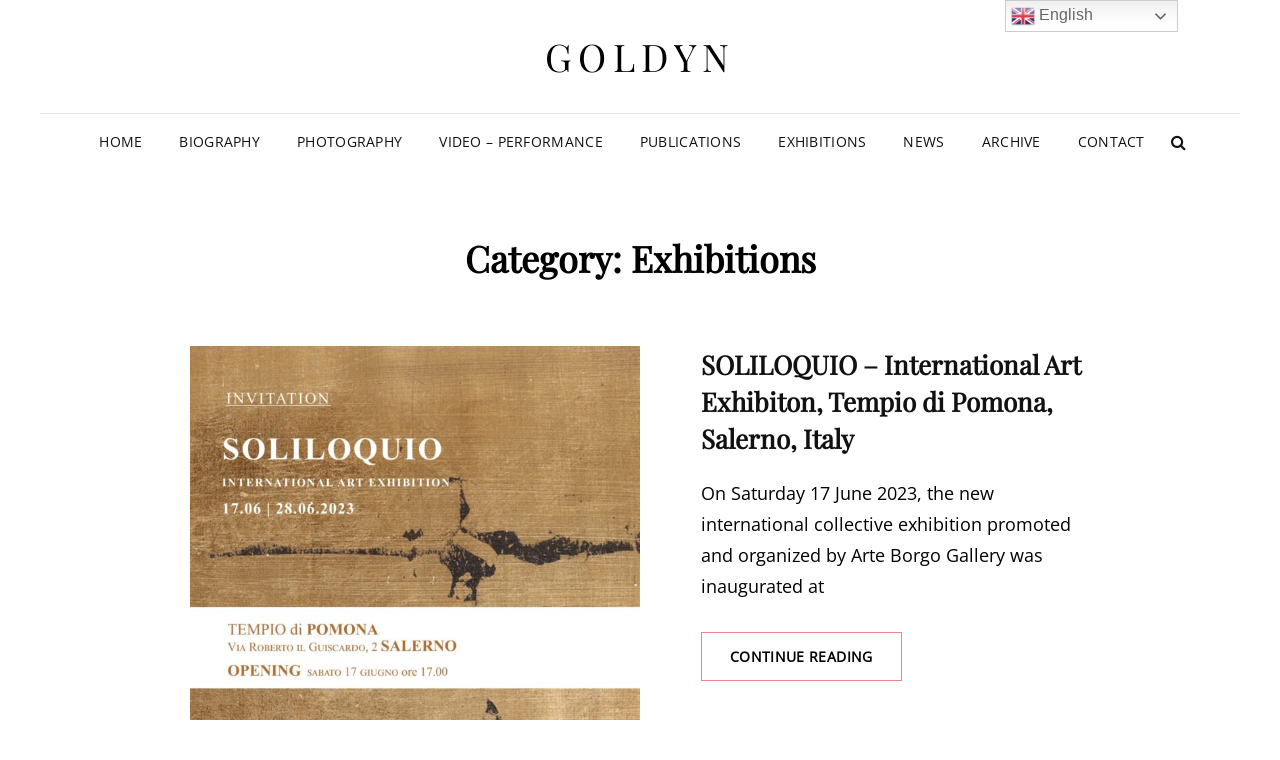

--- FILE ---
content_type: text/html; charset=UTF-8
request_url: https://goldyn.de/category/exhibitions/page/2/
body_size: 13576
content:
<!doctype html>
<html lang="en-GB">
<head>
	<meta charset="UTF-8">
	<meta name="viewport" content="width=device-width, initial-scale=1">
	<link rel="profile" href="https://gmpg.org/xfn/11">
	<script>(function(html){html.className = html.className.replace(/\bno-js\b/,'js')})(document.documentElement);</script>
<title>Exhibitions &#8211; Page 2 &#8211; GOLDYN</title>
<meta name='robots' content='max-image-preview:large' />
<link rel='dns-prefetch' href='//www.googletagmanager.com' />
<link rel="alternate" type="application/rss+xml" title="GOLDYN &raquo; Feed" href="https://goldyn.de/feed/" />
<link rel="alternate" type="application/rss+xml" title="GOLDYN &raquo; Comments Feed" href="https://goldyn.de/comments/feed/" />
<link rel="alternate" type="application/rss+xml" title="GOLDYN &raquo; Exhibitions Category Feed" href="https://goldyn.de/category/exhibitions/feed/" />
		<style>
			.lazyload,
			.lazyloading {
				max-width: 100%;
			}
		</style>
		<style id='wp-img-auto-sizes-contain-inline-css' type='text/css'>
img:is([sizes=auto i],[sizes^="auto," i]){contain-intrinsic-size:3000px 1500px}
/*# sourceURL=wp-img-auto-sizes-contain-inline-css */
</style>

<link rel='stylesheet' id='swiper-css' href='https://goldyn.de/wp-content/plugins/elementor/assets/lib/swiper/v8/css/swiper.min.css?ver=8.4.5' type='text/css' media='all' />
<link rel='stylesheet' id='ua-fontawesome-css' href='https://goldyn.de/wp-content/plugins/unlimited-addon-for-elementor/assets/css/fontawesome.min.css?ver=6.9' type='text/css' media='all' />
<link rel='stylesheet' id='ua-bootstrap-css' href='https://goldyn.de/wp-content/plugins/unlimited-addon-for-elementor/assets/css/bootstrap.min.css?ver=6.9' type='text/css' media='all' />
<link rel='stylesheet' id='ua-swiper-css' href='https://goldyn.de/wp-content/plugins/unlimited-addon-for-elementor/assets/css/swiper.min.css?ver=6.9' type='text/css' media='all' />
<link rel='stylesheet' id='ua-laticon-css' href='https://goldyn.de/wp-content/plugins/unlimited-addon-for-elementor/assets/css/flaticon.css?ver=6.9' type='text/css' media='all' />
<link rel='stylesheet' id='ua-flipclock-css' href='https://goldyn.de/wp-content/plugins/unlimited-addon-for-elementor/assets/css/flipclock.css?ver=6.9' type='text/css' media='all' />
<link rel='stylesheet' id='ua-style-css' href='https://goldyn.de/wp-content/plugins/unlimited-addon-for-elementor/assets/css/style.css?ver=6.9' type='text/css' media='all' />
<style id='wp-emoji-styles-inline-css' type='text/css'>

	img.wp-smiley, img.emoji {
		display: inline !important;
		border: none !important;
		box-shadow: none !important;
		height: 1em !important;
		width: 1em !important;
		margin: 0 0.07em !important;
		vertical-align: -0.1em !important;
		background: none !important;
		padding: 0 !important;
	}
/*# sourceURL=wp-emoji-styles-inline-css */
</style>
<link rel='stylesheet' id='wp-block-library-css' href='https://goldyn.de/wp-includes/css/dist/block-library/style.min.css?ver=6.9' type='text/css' media='all' />
<style id='wp-block-library-theme-inline-css' type='text/css'>
.wp-block-audio :where(figcaption){color:#555;font-size:13px;text-align:center}.is-dark-theme .wp-block-audio :where(figcaption){color:#ffffffa6}.wp-block-audio{margin:0 0 1em}.wp-block-code{border:1px solid #ccc;border-radius:4px;font-family:Menlo,Consolas,monaco,monospace;padding:.8em 1em}.wp-block-embed :where(figcaption){color:#555;font-size:13px;text-align:center}.is-dark-theme .wp-block-embed :where(figcaption){color:#ffffffa6}.wp-block-embed{margin:0 0 1em}.blocks-gallery-caption{color:#555;font-size:13px;text-align:center}.is-dark-theme .blocks-gallery-caption{color:#ffffffa6}:root :where(.wp-block-image figcaption){color:#555;font-size:13px;text-align:center}.is-dark-theme :root :where(.wp-block-image figcaption){color:#ffffffa6}.wp-block-image{margin:0 0 1em}.wp-block-pullquote{border-bottom:4px solid;border-top:4px solid;color:currentColor;margin-bottom:1.75em}.wp-block-pullquote :where(cite),.wp-block-pullquote :where(footer),.wp-block-pullquote__citation{color:currentColor;font-size:.8125em;font-style:normal;text-transform:uppercase}.wp-block-quote{border-left:.25em solid;margin:0 0 1.75em;padding-left:1em}.wp-block-quote cite,.wp-block-quote footer{color:currentColor;font-size:.8125em;font-style:normal;position:relative}.wp-block-quote:where(.has-text-align-right){border-left:none;border-right:.25em solid;padding-left:0;padding-right:1em}.wp-block-quote:where(.has-text-align-center){border:none;padding-left:0}.wp-block-quote.is-large,.wp-block-quote.is-style-large,.wp-block-quote:where(.is-style-plain){border:none}.wp-block-search .wp-block-search__label{font-weight:700}.wp-block-search__button{border:1px solid #ccc;padding:.375em .625em}:where(.wp-block-group.has-background){padding:1.25em 2.375em}.wp-block-separator.has-css-opacity{opacity:.4}.wp-block-separator{border:none;border-bottom:2px solid;margin-left:auto;margin-right:auto}.wp-block-separator.has-alpha-channel-opacity{opacity:1}.wp-block-separator:not(.is-style-wide):not(.is-style-dots){width:100px}.wp-block-separator.has-background:not(.is-style-dots){border-bottom:none;height:1px}.wp-block-separator.has-background:not(.is-style-wide):not(.is-style-dots){height:2px}.wp-block-table{margin:0 0 1em}.wp-block-table td,.wp-block-table th{word-break:normal}.wp-block-table :where(figcaption){color:#555;font-size:13px;text-align:center}.is-dark-theme .wp-block-table :where(figcaption){color:#ffffffa6}.wp-block-video :where(figcaption){color:#555;font-size:13px;text-align:center}.is-dark-theme .wp-block-video :where(figcaption){color:#ffffffa6}.wp-block-video{margin:0 0 1em}:root :where(.wp-block-template-part.has-background){margin-bottom:0;margin-top:0;padding:1.25em 2.375em}
/*# sourceURL=/wp-includes/css/dist/block-library/theme.min.css */
</style>
<style id='classic-theme-styles-inline-css' type='text/css'>
/*! This file is auto-generated */
.wp-block-button__link{color:#fff;background-color:#32373c;border-radius:9999px;box-shadow:none;text-decoration:none;padding:calc(.667em + 2px) calc(1.333em + 2px);font-size:1.125em}.wp-block-file__button{background:#32373c;color:#fff;text-decoration:none}
/*# sourceURL=/wp-includes/css/classic-themes.min.css */
</style>
<style id='global-styles-inline-css' type='text/css'>
:root{--wp--preset--aspect-ratio--square: 1;--wp--preset--aspect-ratio--4-3: 4/3;--wp--preset--aspect-ratio--3-4: 3/4;--wp--preset--aspect-ratio--3-2: 3/2;--wp--preset--aspect-ratio--2-3: 2/3;--wp--preset--aspect-ratio--16-9: 16/9;--wp--preset--aspect-ratio--9-16: 9/16;--wp--preset--color--black: #000000;--wp--preset--color--cyan-bluish-gray: #abb8c3;--wp--preset--color--white: #ffffff;--wp--preset--color--pale-pink: #f78da7;--wp--preset--color--vivid-red: #cf2e2e;--wp--preset--color--luminous-vivid-orange: #ff6900;--wp--preset--color--luminous-vivid-amber: #fcb900;--wp--preset--color--light-green-cyan: #7bdcb5;--wp--preset--color--vivid-green-cyan: #00d084;--wp--preset--color--pale-cyan-blue: #8ed1fc;--wp--preset--color--vivid-cyan-blue: #0693e3;--wp--preset--color--vivid-purple: #9b51e0;--wp--preset--color--eighty-black: #151515;--wp--preset--color--sixty-five-black: #363636;--wp--preset--color--gray: #444444;--wp--preset--color--medium-gray: #777777;--wp--preset--color--light-gray: #f9f9f9;--wp--preset--color--bright-pink: #f5808c;--wp--preset--color--dark-yellow: #ffa751;--wp--preset--color--yellow: #ffbf00;--wp--preset--color--red: #db4f3d;--wp--preset--color--blue: #008ec2;--wp--preset--color--dark-blue: #133ec2;--wp--preset--gradient--vivid-cyan-blue-to-vivid-purple: linear-gradient(135deg,rgb(6,147,227) 0%,rgb(155,81,224) 100%);--wp--preset--gradient--light-green-cyan-to-vivid-green-cyan: linear-gradient(135deg,rgb(122,220,180) 0%,rgb(0,208,130) 100%);--wp--preset--gradient--luminous-vivid-amber-to-luminous-vivid-orange: linear-gradient(135deg,rgb(252,185,0) 0%,rgb(255,105,0) 100%);--wp--preset--gradient--luminous-vivid-orange-to-vivid-red: linear-gradient(135deg,rgb(255,105,0) 0%,rgb(207,46,46) 100%);--wp--preset--gradient--very-light-gray-to-cyan-bluish-gray: linear-gradient(135deg,rgb(238,238,238) 0%,rgb(169,184,195) 100%);--wp--preset--gradient--cool-to-warm-spectrum: linear-gradient(135deg,rgb(74,234,220) 0%,rgb(151,120,209) 20%,rgb(207,42,186) 40%,rgb(238,44,130) 60%,rgb(251,105,98) 80%,rgb(254,248,76) 100%);--wp--preset--gradient--blush-light-purple: linear-gradient(135deg,rgb(255,206,236) 0%,rgb(152,150,240) 100%);--wp--preset--gradient--blush-bordeaux: linear-gradient(135deg,rgb(254,205,165) 0%,rgb(254,45,45) 50%,rgb(107,0,62) 100%);--wp--preset--gradient--luminous-dusk: linear-gradient(135deg,rgb(255,203,112) 0%,rgb(199,81,192) 50%,rgb(65,88,208) 100%);--wp--preset--gradient--pale-ocean: linear-gradient(135deg,rgb(255,245,203) 0%,rgb(182,227,212) 50%,rgb(51,167,181) 100%);--wp--preset--gradient--electric-grass: linear-gradient(135deg,rgb(202,248,128) 0%,rgb(113,206,126) 100%);--wp--preset--gradient--midnight: linear-gradient(135deg,rgb(2,3,129) 0%,rgb(40,116,252) 100%);--wp--preset--font-size--small: 16px;--wp--preset--font-size--medium: 20px;--wp--preset--font-size--large: 42px;--wp--preset--font-size--x-large: 42px;--wp--preset--font-size--extra-small: 13px;--wp--preset--font-size--normal: 18px;--wp--preset--font-size--huge: 56px;--wp--preset--spacing--20: 0.44rem;--wp--preset--spacing--30: 0.67rem;--wp--preset--spacing--40: 1rem;--wp--preset--spacing--50: 1.5rem;--wp--preset--spacing--60: 2.25rem;--wp--preset--spacing--70: 3.38rem;--wp--preset--spacing--80: 5.06rem;--wp--preset--shadow--natural: 6px 6px 9px rgba(0, 0, 0, 0.2);--wp--preset--shadow--deep: 12px 12px 50px rgba(0, 0, 0, 0.4);--wp--preset--shadow--sharp: 6px 6px 0px rgba(0, 0, 0, 0.2);--wp--preset--shadow--outlined: 6px 6px 0px -3px rgb(255, 255, 255), 6px 6px rgb(0, 0, 0);--wp--preset--shadow--crisp: 6px 6px 0px rgb(0, 0, 0);}:where(.is-layout-flex){gap: 0.5em;}:where(.is-layout-grid){gap: 0.5em;}body .is-layout-flex{display: flex;}.is-layout-flex{flex-wrap: wrap;align-items: center;}.is-layout-flex > :is(*, div){margin: 0;}body .is-layout-grid{display: grid;}.is-layout-grid > :is(*, div){margin: 0;}:where(.wp-block-columns.is-layout-flex){gap: 2em;}:where(.wp-block-columns.is-layout-grid){gap: 2em;}:where(.wp-block-post-template.is-layout-flex){gap: 1.25em;}:where(.wp-block-post-template.is-layout-grid){gap: 1.25em;}.has-black-color{color: var(--wp--preset--color--black) !important;}.has-cyan-bluish-gray-color{color: var(--wp--preset--color--cyan-bluish-gray) !important;}.has-white-color{color: var(--wp--preset--color--white) !important;}.has-pale-pink-color{color: var(--wp--preset--color--pale-pink) !important;}.has-vivid-red-color{color: var(--wp--preset--color--vivid-red) !important;}.has-luminous-vivid-orange-color{color: var(--wp--preset--color--luminous-vivid-orange) !important;}.has-luminous-vivid-amber-color{color: var(--wp--preset--color--luminous-vivid-amber) !important;}.has-light-green-cyan-color{color: var(--wp--preset--color--light-green-cyan) !important;}.has-vivid-green-cyan-color{color: var(--wp--preset--color--vivid-green-cyan) !important;}.has-pale-cyan-blue-color{color: var(--wp--preset--color--pale-cyan-blue) !important;}.has-vivid-cyan-blue-color{color: var(--wp--preset--color--vivid-cyan-blue) !important;}.has-vivid-purple-color{color: var(--wp--preset--color--vivid-purple) !important;}.has-black-background-color{background-color: var(--wp--preset--color--black) !important;}.has-cyan-bluish-gray-background-color{background-color: var(--wp--preset--color--cyan-bluish-gray) !important;}.has-white-background-color{background-color: var(--wp--preset--color--white) !important;}.has-pale-pink-background-color{background-color: var(--wp--preset--color--pale-pink) !important;}.has-vivid-red-background-color{background-color: var(--wp--preset--color--vivid-red) !important;}.has-luminous-vivid-orange-background-color{background-color: var(--wp--preset--color--luminous-vivid-orange) !important;}.has-luminous-vivid-amber-background-color{background-color: var(--wp--preset--color--luminous-vivid-amber) !important;}.has-light-green-cyan-background-color{background-color: var(--wp--preset--color--light-green-cyan) !important;}.has-vivid-green-cyan-background-color{background-color: var(--wp--preset--color--vivid-green-cyan) !important;}.has-pale-cyan-blue-background-color{background-color: var(--wp--preset--color--pale-cyan-blue) !important;}.has-vivid-cyan-blue-background-color{background-color: var(--wp--preset--color--vivid-cyan-blue) !important;}.has-vivid-purple-background-color{background-color: var(--wp--preset--color--vivid-purple) !important;}.has-black-border-color{border-color: var(--wp--preset--color--black) !important;}.has-cyan-bluish-gray-border-color{border-color: var(--wp--preset--color--cyan-bluish-gray) !important;}.has-white-border-color{border-color: var(--wp--preset--color--white) !important;}.has-pale-pink-border-color{border-color: var(--wp--preset--color--pale-pink) !important;}.has-vivid-red-border-color{border-color: var(--wp--preset--color--vivid-red) !important;}.has-luminous-vivid-orange-border-color{border-color: var(--wp--preset--color--luminous-vivid-orange) !important;}.has-luminous-vivid-amber-border-color{border-color: var(--wp--preset--color--luminous-vivid-amber) !important;}.has-light-green-cyan-border-color{border-color: var(--wp--preset--color--light-green-cyan) !important;}.has-vivid-green-cyan-border-color{border-color: var(--wp--preset--color--vivid-green-cyan) !important;}.has-pale-cyan-blue-border-color{border-color: var(--wp--preset--color--pale-cyan-blue) !important;}.has-vivid-cyan-blue-border-color{border-color: var(--wp--preset--color--vivid-cyan-blue) !important;}.has-vivid-purple-border-color{border-color: var(--wp--preset--color--vivid-purple) !important;}.has-vivid-cyan-blue-to-vivid-purple-gradient-background{background: var(--wp--preset--gradient--vivid-cyan-blue-to-vivid-purple) !important;}.has-light-green-cyan-to-vivid-green-cyan-gradient-background{background: var(--wp--preset--gradient--light-green-cyan-to-vivid-green-cyan) !important;}.has-luminous-vivid-amber-to-luminous-vivid-orange-gradient-background{background: var(--wp--preset--gradient--luminous-vivid-amber-to-luminous-vivid-orange) !important;}.has-luminous-vivid-orange-to-vivid-red-gradient-background{background: var(--wp--preset--gradient--luminous-vivid-orange-to-vivid-red) !important;}.has-very-light-gray-to-cyan-bluish-gray-gradient-background{background: var(--wp--preset--gradient--very-light-gray-to-cyan-bluish-gray) !important;}.has-cool-to-warm-spectrum-gradient-background{background: var(--wp--preset--gradient--cool-to-warm-spectrum) !important;}.has-blush-light-purple-gradient-background{background: var(--wp--preset--gradient--blush-light-purple) !important;}.has-blush-bordeaux-gradient-background{background: var(--wp--preset--gradient--blush-bordeaux) !important;}.has-luminous-dusk-gradient-background{background: var(--wp--preset--gradient--luminous-dusk) !important;}.has-pale-ocean-gradient-background{background: var(--wp--preset--gradient--pale-ocean) !important;}.has-electric-grass-gradient-background{background: var(--wp--preset--gradient--electric-grass) !important;}.has-midnight-gradient-background{background: var(--wp--preset--gradient--midnight) !important;}.has-small-font-size{font-size: var(--wp--preset--font-size--small) !important;}.has-medium-font-size{font-size: var(--wp--preset--font-size--medium) !important;}.has-large-font-size{font-size: var(--wp--preset--font-size--large) !important;}.has-x-large-font-size{font-size: var(--wp--preset--font-size--x-large) !important;}
:where(.wp-block-post-template.is-layout-flex){gap: 1.25em;}:where(.wp-block-post-template.is-layout-grid){gap: 1.25em;}
:where(.wp-block-term-template.is-layout-flex){gap: 1.25em;}:where(.wp-block-term-template.is-layout-grid){gap: 1.25em;}
:where(.wp-block-columns.is-layout-flex){gap: 2em;}:where(.wp-block-columns.is-layout-grid){gap: 2em;}
:root :where(.wp-block-pullquote){font-size: 1.5em;line-height: 1.6;}
/*# sourceURL=global-styles-inline-css */
</style>
<link rel='stylesheet' id='mg-timeline-css' href='https://goldyn.de/wp-content/plugins/magical-addons-for-elementor/assets/widget-assets/timeline/timeline.min.css?ver=1.4.1' type='text/css' media='all' />
<link rel='stylesheet' id='mg-hover-card-css' href='https://goldyn.de/wp-content/plugins/magical-addons-for-elementor/assets/widget-assets/img-hvr-card/imagehover.min.css?ver=1.4.1' type='text/css' media='all' />
<link rel='stylesheet' id='mg-tabs-css' href='https://goldyn.de/wp-content/plugins/magical-addons-for-elementor/assets/widget-assets/mg-tabs/mg-tabs.css?ver=1.4.1' type='text/css' media='all' />
<link rel='stylesheet' id='htbbootstrap-css' href='https://goldyn.de/wp-content/plugins/ht-mega-for-elementor/assets/css/htbbootstrap.css?ver=3.0.4' type='text/css' media='all' />
<link rel='stylesheet' id='font-awesome-css' href='https://goldyn.de/wp-content/plugins/elementor/assets/lib/font-awesome/css/font-awesome.min.css?ver=4.7.0' type='text/css' media='all' />
<link rel='stylesheet' id='htmega-animation-css' href='https://goldyn.de/wp-content/plugins/ht-mega-for-elementor/assets/css/animation.css?ver=3.0.4' type='text/css' media='all' />
<link rel='stylesheet' id='htmega-keyframes-css' href='https://goldyn.de/wp-content/plugins/ht-mega-for-elementor/assets/css/htmega-keyframes.css?ver=3.0.4' type='text/css' media='all' />
<link rel='stylesheet' id='htmega-global-style-min-css' href='https://goldyn.de/wp-content/plugins/ht-mega-for-elementor/assets/css/htmega-global-style.min.css?ver=3.0.4' type='text/css' media='all' />
<link rel='stylesheet' id='htbuilder-main-css' href='https://goldyn.de/wp-content/plugins/ht-mega-for-elementor/assets/extensions/ht-builder/css/htbuilder.css?ver=3.0.4' type='text/css' media='all' />
<link rel='stylesheet' id='signify-fonts-css' href='https://goldyn.de/wp-content/fonts/cac716a78f391f9dc52a1423443c2f11.css' type='text/css' media='all' />
<link rel='stylesheet' id='signify-style-css' href='https://goldyn.de/wp-content/themes/signify/style.css?ver=20240124-181928' type='text/css' media='all' />
<link rel='stylesheet' id='signify-block-style-css' href='https://goldyn.de/wp-content/themes/signify/css/blocks.css?ver=1.0' type='text/css' media='all' />
<link rel='stylesheet' id='elementor-icons-ekiticons-css' href='https://goldyn.de/wp-content/plugins/elementskit-lite/modules/elementskit-icon-pack/assets/css/ekiticons.css?ver=3.0.4' type='text/css' media='all' />
<link rel='stylesheet' id='dashicons-css' href='https://goldyn.de/wp-includes/css/dashicons.min.css?ver=6.9' type='text/css' media='all' />
<link rel='stylesheet' id='ekit-widget-styles-css' href='https://goldyn.de/wp-content/plugins/elementskit-lite/widgets/init/assets/css/widget-styles.css?ver=3.0.4' type='text/css' media='all' />
<link rel='stylesheet' id='ekit-responsive-css' href='https://goldyn.de/wp-content/plugins/elementskit-lite/widgets/init/assets/css/responsive.css?ver=3.0.4' type='text/css' media='all' />
<link rel='stylesheet' id='elementor-frontend-css' href='https://goldyn.de/wp-content/plugins/elementor/assets/css/frontend.min.css?ver=3.34.2' type='text/css' media='all' />
<link rel='stylesheet' id='eael-general-css' href='https://goldyn.de/wp-content/plugins/essential-addons-for-elementor-lite/assets/front-end/css/view/general.min.css?ver=6.5.8' type='text/css' media='all' />
<script type="text/javascript" src="https://goldyn.de/wp-includes/js/jquery/jquery.min.js?ver=3.7.1" id="jquery-core-js"></script>
<script type="text/javascript" src="https://goldyn.de/wp-includes/js/jquery/jquery-migrate.min.js?ver=3.4.1" id="jquery-migrate-js"></script>
<link rel="https://api.w.org/" href="https://goldyn.de/wp-json/" /><link rel="alternate" title="JSON" type="application/json" href="https://goldyn.de/wp-json/wp/v2/categories/4" /><link rel="EditURI" type="application/rsd+xml" title="RSD" href="https://goldyn.de/xmlrpc.php?rsd" />
<meta name="generator" content="WordPress 6.9" />
<style id="essential-blocks-global-styles">
            :root {
                --eb-global-primary-color: #101828;
--eb-global-secondary-color: #475467;
--eb-global-tertiary-color: #98A2B3;
--eb-global-text-color: #475467;
--eb-global-heading-color: #1D2939;
--eb-global-link-color: #444CE7;
--eb-global-background-color: #F9FAFB;
--eb-global-button-text-color: #FFFFFF;
--eb-global-button-background-color: #101828;
--eb-gradient-primary-color: linear-gradient(90deg, hsla(259, 84%, 78%, 1) 0%, hsla(206, 67%, 75%, 1) 100%);
--eb-gradient-secondary-color: linear-gradient(90deg, hsla(18, 76%, 85%, 1) 0%, hsla(203, 69%, 84%, 1) 100%);
--eb-gradient-tertiary-color: linear-gradient(90deg, hsla(248, 21%, 15%, 1) 0%, hsla(250, 14%, 61%, 1) 100%);
--eb-gradient-background-color: linear-gradient(90deg, rgb(250, 250, 250) 0%, rgb(233, 233, 233) 49%, rgb(244, 243, 243) 100%);

                --eb-tablet-breakpoint: 1024px;
--eb-mobile-breakpoint: 767px;

            }
            
            
        </style><meta name="generator" content="Site Kit by Google 1.170.0" />		<script>
			document.documentElement.className = document.documentElement.className.replace('no-js', 'js');
		</script>
				<style>
			.no-js img.lazyload {
				display: none;
			}

			figure.wp-block-image img.lazyloading {
				min-width: 150px;
			}

			.lazyload,
			.lazyloading {
				--smush-placeholder-width: 100px;
				--smush-placeholder-aspect-ratio: 1/1;
				width: var(--smush-image-width, var(--smush-placeholder-width)) !important;
				aspect-ratio: var(--smush-image-aspect-ratio, var(--smush-placeholder-aspect-ratio)) !important;
			}

						.lazyload, .lazyloading {
				opacity: 0;
			}

			.lazyloaded {
				opacity: 1;
				transition: opacity 400ms;
				transition-delay: 0ms;
			}

					</style>
		<meta name="generator" content="Elementor 3.34.2; features: additional_custom_breakpoints; settings: css_print_method-external, google_font-enabled, font_display-auto">
			<style>
				.e-con.e-parent:nth-of-type(n+4):not(.e-lazyloaded):not(.e-no-lazyload),
				.e-con.e-parent:nth-of-type(n+4):not(.e-lazyloaded):not(.e-no-lazyload) * {
					background-image: none !important;
				}
				@media screen and (max-height: 1024px) {
					.e-con.e-parent:nth-of-type(n+3):not(.e-lazyloaded):not(.e-no-lazyload),
					.e-con.e-parent:nth-of-type(n+3):not(.e-lazyloaded):not(.e-no-lazyload) * {
						background-image: none !important;
					}
				}
				@media screen and (max-height: 640px) {
					.e-con.e-parent:nth-of-type(n+2):not(.e-lazyloaded):not(.e-no-lazyload),
					.e-con.e-parent:nth-of-type(n+2):not(.e-lazyloaded):not(.e-no-lazyload) * {
						background-image: none !important;
					}
				}
			</style>
					<style type="text/css">
					.site-title a,
			.site-description {
				color: #000000;
			}
				</style>
		<style type="text/css" id="custom-background-css">
body.custom-background { background-color: #ffffff; }
</style>
	</head>

<body data-rsssl=1 class="archive paged category category-exhibitions category-4 custom-background wp-embed-responsive paged-2 category-paged-2 wp-theme-signify metaslider-plugin group-blog hfeed fluid-layout navigation-classic no-sidebar content-width-layout excerpt header-media-fluid header-media-text-disabled has-header-image color-scheme-default menu-type-classic menu-style-full-width header-style-one elementor-default elementor-kit-6">


<div id="page" class="site">
	<a class="skip-link screen-reader-text" href="#content">Skip to content</a>

	<header id="masthead" class="site-header">
		<div class="site-header-main">
			<div class="wrapper">
				
<div class="site-branding">
	
	<div class="site-identity">
					<p class="site-title"><a href="https://goldyn.de/" rel="home">GOLDYN</a></p>
			</div><!-- .site-branding-text-->
</div><!-- .site-branding -->

					<div id="site-header-menu" class="site-header-menu">
		<div id="primary-menu-wrapper" class="menu-wrapper">
			<div class="menu-toggle-wrapper">
				<button id="menu-toggle" class="menu-toggle" aria-controls="top-menu" aria-expanded="false"><span class="menu-label">Menu</span></button>
			</div><!-- .menu-toggle-wrapper -->

			<div class="menu-inside-wrapper">
				<nav id="site-navigation" class="main-navigation default-page-menu" role="navigation" aria-label="Primary Menu">

									<ul id="primary-menu" class="menu nav-menu"><li id="menu-item-17" class="menu-item menu-item-type-custom menu-item-object-custom menu-item-home menu-item-17"><a href="https://goldyn.de/">HOME</a></li>
<li id="menu-item-79" class="menu-item menu-item-type-post_type menu-item-object-page menu-item-79"><a href="https://goldyn.de/biography/">BIOGRAPHY</a></li>
<li id="menu-item-78" class="menu-item menu-item-type-post_type menu-item-object-page menu-item-78"><a href="https://goldyn.de/photography/">PHOTOGRAPHY</a></li>
<li id="menu-item-77" class="menu-item menu-item-type-post_type menu-item-object-page menu-item-77"><a href="https://goldyn.de/performance/">VIDEO – PERFORMANCE</a></li>
<li id="menu-item-76" class="menu-item menu-item-type-post_type menu-item-object-page menu-item-76"><a href="https://goldyn.de/publications/">PUBLICATIONS</a></li>
<li id="menu-item-75" class="menu-item menu-item-type-post_type menu-item-object-page menu-item-75"><a href="https://goldyn.de/exhibitions/">EXHIBITIONS</a></li>
<li id="menu-item-19" class="menu-item menu-item-type-post_type menu-item-object-page current_page_parent menu-item-19"><a href="https://goldyn.de/news/">News</a></li>
<li id="menu-item-630" class="menu-item menu-item-type-post_type menu-item-object-page menu-item-630"><a href="https://goldyn.de/archive/">Archive</a></li>
<li id="menu-item-20" class="menu-item menu-item-type-post_type menu-item-object-page menu-item-20"><a href="https://goldyn.de/contact/">Contact</a></li>
</ul>				
				</nav><!-- .main-navigation -->

									<div class="mobile-social-search">
						<div class="search-container">
							

<form role="search" method="get" class="search-form" action="https://goldyn.de/">
	<label for="search-form-6970bae096817">
		<span class="screen-reader-text">Search for:</span>
		<input type="search" id="search-form-6970bae096817" class="search-field" placeholder="Search" value="" name="s" />
	</label>
	<button type="submit" class="search-submit"><span class="screen-reader-text">Search</span></button>
</form>
						</div>
					</div><!-- .mobile-social-search -->
							</div><!-- .menu-inside-wrapper -->
		</div><!-- #primary-menu-wrapper.menu-wrapper -->

				<div id="primary-search-wrapper" class="menu-wrapper">
			<div class="menu-toggle-wrapper">
				<button id="social-search-toggle" class="menu-toggle search-toggle">
					<span class="menu-label screen-reader-text">Search</span>
				</button>
			</div><!-- .menu-toggle-wrapper -->

			<div class="menu-inside-wrapper">
				<div class="search-container">
					

<form role="search" method="get" class="search-form" action="https://goldyn.de/">
	<label for="search-form-6970bae09690f">
		<span class="screen-reader-text">Search for:</span>
		<input type="search" id="search-form-6970bae09690f" class="search-field" placeholder="Search" value="" name="s" />
	</label>
	<button type="submit" class="search-submit"><span class="screen-reader-text">Search</span></button>
</form>
				</div>
			</div><!-- .menu-inside-wrapper -->
		</div><!-- #social-search-wrapper.menu-wrapper -->
			</div><!-- .site-header-menu -->
			</div><!-- .wrapper -->
		</div><!-- .site-header-main -->
	</header><!-- #masthead -->

	




	<div id="content" class="site-content">
		<div class="wrapper">

	<div id="primary" class="content-area">
		<main id="main" class="site-main">
			<div class="archive-posts-wrapper">
			
				<header class="page-header">
					<div class="section-description-wrapper section-subtitle">
											</div>
					<h2 class="page-title section-title">Category: <span>Exhibitions</span></h2>
				</header><!-- .entry-header -->

							
				<div class="section-content-wrapper layout-one">
					<div id="infinite-post-wrap" class="archive-post-wrap">
						
<article id="post-2898" class="post-2898 post type-post status-publish format-standard has-post-thumbnail hentry category-exhibitions tag-italy tag-pomona tag-salerno tag-soliloquio">
	<div class="post-wrapper hentry-inner">
		<div class="post-thumbnail"><a href="https://goldyn.de/2023/06/soliloquio-international-art-exhibiton-tempio-di-pomona-salerno-italy/" title="SOLILOQUIO &#8211; International Art Exhibiton, Tempio di Pomona, Salerno, Italy"><img fetchpriority="high" width="666" height="666" src="https://goldyn.de/wp-content/uploads/2023/07/Zdjecie-WhatsApp-2023-07-08-o-12.36.25-666x666.jpg" class="attachment-post-thumbnail size-post-thumbnail wp-post-image" alt="" decoding="async" srcset="https://goldyn.de/wp-content/uploads/2023/07/Zdjecie-WhatsApp-2023-07-08-o-12.36.25-666x666.jpg 666w, https://goldyn.de/wp-content/uploads/2023/07/Zdjecie-WhatsApp-2023-07-08-o-12.36.25-300x300.jpg 300w, https://goldyn.de/wp-content/uploads/2023/07/Zdjecie-WhatsApp-2023-07-08-o-12.36.25-1024x1024.jpg 1024w, https://goldyn.de/wp-content/uploads/2023/07/Zdjecie-WhatsApp-2023-07-08-o-12.36.25-150x150.jpg 150w, https://goldyn.de/wp-content/uploads/2023/07/Zdjecie-WhatsApp-2023-07-08-o-12.36.25-768x768.jpg 768w, https://goldyn.de/wp-content/uploads/2023/07/Zdjecie-WhatsApp-2023-07-08-o-12.36.25-1536x1536.jpg 1536w, https://goldyn.de/wp-content/uploads/2023/07/Zdjecie-WhatsApp-2023-07-08-o-12.36.25.jpg 1600w" sizes="(max-width: 666px) 100vw, 666px" /></a></div><!-- .post-thumbnail -->
		<div class="entry-container">
			<header class="entry-header">
				
								<div class="entry-meta">
					<span class="cat-links"><span class="screen-reader-text">Cat Links </span><a href="https://goldyn.de/category/exhibitions/" rel="category tag">Exhibitions</a></span>				</div><!-- .entry-meta -->
				
				<h2 class="entry-title"><a href="https://goldyn.de/2023/06/soliloquio-international-art-exhibiton-tempio-di-pomona-salerno-italy/" rel="bookmark">SOLILOQUIO &#8211; International Art Exhibiton, Tempio di Pomona, Salerno, Italy</a></h2>
								<div class="entry-meta">
					<span class="posted-on"><span class="screen-reader-text"> Posted on </span><a href="https://goldyn.de/2023/06/soliloquio-international-art-exhibiton-tempio-di-pomona-salerno-italy/" rel="bookmark"><time class="entry-date published" datetime="2023-06-17T16:07:00+02:00">17 June 2023</time><time class="updated" datetime="2023-07-15T18:01:59+02:00">15 July 2023</time></a></span>					<span class="byline"><span class="author vcard"><a class="url fn n" href="https://goldyn.de/author/">goldyn.de</a></span></span>				</div><!-- .entry-meta -->
							</header><!-- .entry-header -->

			<div class="entry-summary">
				<p>On Saturday 17 June 2023, the new international collective exhibition promoted and organized by Arte Borgo Gallery was inaugurated at</p>
<p><a href="https://goldyn.de/2023/06/soliloquio-international-art-exhibiton-tempio-di-pomona-salerno-italy/" class="more-link">Continue reading<span class="screen-reader-text">SOLILOQUIO &#8211; International Art Exhibiton, Tempio di Pomona, Salerno, Italy</span></a></p>
			</div><!-- .entry-summary -->
		</div><!-- .entry-container -->
	</div><!-- .hentry-inner -->
</article><!-- #post-2898 -->

<article id="post-2234" class="post-2234 post type-post status-publish format-standard has-post-thumbnail hentry category-exhibitions tag-cancelleria tag-palazzo tag-rome tag-vatican tag-vaticana tag-woman">
	<div class="post-wrapper hentry-inner">
		<div class="post-thumbnail"><a href="https://goldyn.de/2023/05/woman-the-power-change/" title="Woman, the Power, Change &#8211; Palazzo della Cancelleria Vaticana, Rome, Italy"><img width="666" height="666" data-src="https://goldyn.de/wp-content/uploads/2023/05/IMG-20230423-WA0019-666x666.jpg" class="attachment-post-thumbnail size-post-thumbnail wp-post-image lazyload" alt="" decoding="async" data-srcset="https://goldyn.de/wp-content/uploads/2023/05/IMG-20230423-WA0019-666x666.jpg 666w, https://goldyn.de/wp-content/uploads/2023/05/IMG-20230423-WA0019-150x150.jpg 150w" data-sizes="(max-width: 666px) 100vw, 666px" src="[data-uri]" style="--smush-placeholder-width: 666px; --smush-placeholder-aspect-ratio: 666/666;" /></a></div><!-- .post-thumbnail -->
		<div class="entry-container">
			<header class="entry-header">
				
								<div class="entry-meta">
					<span class="cat-links"><span class="screen-reader-text">Cat Links </span><a href="https://goldyn.de/category/exhibitions/" rel="category tag">Exhibitions</a></span>				</div><!-- .entry-meta -->
				
				<h2 class="entry-title"><a href="https://goldyn.de/2023/05/woman-the-power-change/" rel="bookmark">Woman, the Power, Change &#8211; Palazzo della Cancelleria Vaticana, Rome, Italy</a></h2>
								<div class="entry-meta">
					<span class="posted-on"><span class="screen-reader-text"> Posted on </span><a href="https://goldyn.de/2023/05/woman-the-power-change/" rel="bookmark"><time class="entry-date published" datetime="2023-05-16T20:49:28+02:00">16 May 2023</time><time class="updated" datetime="2023-07-09T21:44:12+02:00">9 July 2023</time></a></span>					<span class="byline"><span class="author vcard"><a class="url fn n" href="https://goldyn.de/author/">goldyn.de</a></span></span>				</div><!-- .entry-meta -->
							</header><!-- .entry-header -->

			<div class="entry-summary">
				<p>Palazzo della Cancelleria​ &hellip; <a href="https://goldyn.de/2023/05/woman-the-power-change/" class="more-link">Continue reading<span class="screen-reader-text">Woman, the Power, Change &#8211; Palazzo della Cancelleria Vaticana, Rome, Italy</span></a></p>
			</div><!-- .entry-summary -->
		</div><!-- .entry-container -->
	</div><!-- .hentry-inner -->
</article><!-- #post-2234 -->

<article id="post-3212" class="post-3212 post type-post status-publish format-standard has-post-thumbnail hentry category-exhibitions">
	<div class="post-wrapper hentry-inner">
		<div class="post-thumbnail"><a href="https://goldyn.de/2023/02/photography-in-the-visual-culture-palermo-italy/" title="Centro Internazionale Di Fotografia &#8220;Letizia Battaglia&#8221;, Palermo, Italy"><img width="597" height="596" data-src="https://goldyn.de/wp-content/uploads/2023/07/Zrzut-ekranu-2023-07-15-180635.png" class="attachment-post-thumbnail size-post-thumbnail wp-post-image lazyload" alt="" decoding="async" data-srcset="https://goldyn.de/wp-content/uploads/2023/07/Zrzut-ekranu-2023-07-15-180635.png 597w, https://goldyn.de/wp-content/uploads/2023/07/Zrzut-ekranu-2023-07-15-180635-300x300.png 300w, https://goldyn.de/wp-content/uploads/2023/07/Zrzut-ekranu-2023-07-15-180635-150x150.png 150w" data-sizes="(max-width: 597px) 100vw, 597px" src="[data-uri]" style="--smush-placeholder-width: 597px; --smush-placeholder-aspect-ratio: 597/596;" /></a></div><!-- .post-thumbnail -->
		<div class="entry-container">
			<header class="entry-header">
				
								<div class="entry-meta">
					<span class="cat-links"><span class="screen-reader-text">Cat Links </span><a href="https://goldyn.de/category/exhibitions/" rel="category tag">Exhibitions</a></span>				</div><!-- .entry-meta -->
				
				<h2 class="entry-title"><a href="https://goldyn.de/2023/02/photography-in-the-visual-culture-palermo-italy/" rel="bookmark">Centro Internazionale Di Fotografia &#8220;Letizia Battaglia&#8221;, Palermo, Italy</a></h2>
								<div class="entry-meta">
					<span class="posted-on"><span class="screen-reader-text"> Posted on </span><a href="https://goldyn.de/2023/02/photography-in-the-visual-culture-palermo-italy/" rel="bookmark"><time class="entry-date published" datetime="2023-02-16T18:07:00+01:00">16 February 2023</time><time class="updated" datetime="2023-07-15T18:11:45+02:00">15 July 2023</time></a></span>					<span class="byline"><span class="author vcard"><a class="url fn n" href="https://goldyn.de/author/">goldyn.de</a></span></span>				</div><!-- .entry-meta -->
							</header><!-- .entry-header -->

			<div class="entry-summary">
				<p>Centro Internazionale Di Fotografia &#8220;Letizia Battaglia&#8221;</p>
			</div><!-- .entry-summary -->
		</div><!-- .entry-container -->
	</div><!-- .hentry-inner -->
</article><!-- #post-3212 -->

<article id="post-2882" class="post-2882 post type-post status-publish format-standard has-post-thumbnail hentry category-exhibitions tag-italy tag-ravedin tag-reversal tag-venezia tag-venice">
	<div class="post-wrapper hentry-inner">
		<div class="post-thumbnail"><a href="https://goldyn.de/2022/07/we-are-reversal-musa-pavilon-palazzo-revedin-venice-italy/" title="We are reversal, Musa Pavilon, Palazzo Revedin, Venice, Italy"><img width="666" height="666" data-src="https://goldyn.de/wp-content/uploads/2023/07/IMG-20230708-WA0033-666x666.jpg" class="attachment-post-thumbnail size-post-thumbnail wp-post-image lazyload" alt="" decoding="async" data-srcset="https://goldyn.de/wp-content/uploads/2023/07/IMG-20230708-WA0033-666x666.jpg 666w, https://goldyn.de/wp-content/uploads/2023/07/IMG-20230708-WA0033-150x150.jpg 150w" data-sizes="(max-width: 666px) 100vw, 666px" src="[data-uri]" style="--smush-placeholder-width: 666px; --smush-placeholder-aspect-ratio: 666/666;" /></a></div><!-- .post-thumbnail -->
		<div class="entry-container">
			<header class="entry-header">
				
								<div class="entry-meta">
					<span class="cat-links"><span class="screen-reader-text">Cat Links </span><a href="https://goldyn.de/category/exhibitions/" rel="category tag">Exhibitions</a></span>				</div><!-- .entry-meta -->
				
				<h2 class="entry-title"><a href="https://goldyn.de/2022/07/we-are-reversal-musa-pavilon-palazzo-revedin-venice-italy/" rel="bookmark">We are reversal, Musa Pavilon, Palazzo Revedin, Venice, Italy</a></h2>
								<div class="entry-meta">
					<span class="posted-on"><span class="screen-reader-text"> Posted on </span><a href="https://goldyn.de/2022/07/we-are-reversal-musa-pavilon-palazzo-revedin-venice-italy/" rel="bookmark"><time class="entry-date published" datetime="2022-07-05T14:53:00+02:00">5 July 2022</time><time class="updated" datetime="2023-07-09T16:38:49+02:00">9 July 2023</time></a></span>					<span class="byline"><span class="author vcard"><a class="url fn n" href="https://goldyn.de/author/">goldyn.de</a></span></span>				</div><!-- .entry-meta -->
							</header><!-- .entry-header -->

			<div class="entry-summary">
				<p>PALAZZO PISANI REVENDIN &#8211; Future&#8217;s Art Gallery, Cultura Center</p>
			</div><!-- .entry-summary -->
		</div><!-- .entry-container -->
	</div><!-- .hentry-inner -->
</article><!-- #post-2882 -->

<article id="post-2857" class="post-2857 post type-post status-publish format-standard has-post-thumbnail hentry category-exhibitions">
	<div class="post-wrapper hentry-inner">
		<div class="post-thumbnail"><a href="https://goldyn.de/2022/05/stop-war-biennial-artbox-expo-venice-italy/" title="STOP WAR, BIENNIAL ARTBOX EXPO, Venice, Italy"><img width="666" height="666" data-src="https://goldyn.de/wp-content/uploads/2023/07/Zdjecie-WhatsApp-2023-07-08-o-12.02.56-666x666.jpg" class="attachment-post-thumbnail size-post-thumbnail wp-post-image lazyload" alt="" decoding="async" data-srcset="https://goldyn.de/wp-content/uploads/2023/07/Zdjecie-WhatsApp-2023-07-08-o-12.02.56-666x666.jpg 666w, https://goldyn.de/wp-content/uploads/2023/07/Zdjecie-WhatsApp-2023-07-08-o-12.02.56-300x300.jpg 300w, https://goldyn.de/wp-content/uploads/2023/07/Zdjecie-WhatsApp-2023-07-08-o-12.02.56-1024x1024.jpg 1024w, https://goldyn.de/wp-content/uploads/2023/07/Zdjecie-WhatsApp-2023-07-08-o-12.02.56-150x150.jpg 150w, https://goldyn.de/wp-content/uploads/2023/07/Zdjecie-WhatsApp-2023-07-08-o-12.02.56-768x768.jpg 768w, https://goldyn.de/wp-content/uploads/2023/07/Zdjecie-WhatsApp-2023-07-08-o-12.02.56-1536x1536.jpg 1536w, https://goldyn.de/wp-content/uploads/2023/07/Zdjecie-WhatsApp-2023-07-08-o-12.02.56.jpg 1600w" data-sizes="(max-width: 666px) 100vw, 666px" src="[data-uri]" style="--smush-placeholder-width: 666px; --smush-placeholder-aspect-ratio: 666/666;" /></a></div><!-- .post-thumbnail -->
		<div class="entry-container">
			<header class="entry-header">
				
								<div class="entry-meta">
					<span class="cat-links"><span class="screen-reader-text">Cat Links </span><a href="https://goldyn.de/category/exhibitions/" rel="category tag">Exhibitions</a></span>				</div><!-- .entry-meta -->
				
				<h2 class="entry-title"><a href="https://goldyn.de/2022/05/stop-war-biennial-artbox-expo-venice-italy/" rel="bookmark">STOP WAR, BIENNIAL ARTBOX EXPO, Venice, Italy</a></h2>
								<div class="entry-meta">
					<span class="posted-on"><span class="screen-reader-text"> Posted on </span><a href="https://goldyn.de/2022/05/stop-war-biennial-artbox-expo-venice-italy/" rel="bookmark"><time class="entry-date published" datetime="2022-05-01T14:39:00+02:00">1 May 2022</time><time class="updated" datetime="2023-07-09T14:52:14+02:00">9 July 2023</time></a></span>					<span class="byline"><span class="author vcard"><a class="url fn n" href="https://goldyn.de/author/">goldyn.de</a></span></span>				</div><!-- .entry-meta -->
							</header><!-- .entry-header -->

			<div class="entry-summary">
				<p>Globalise the artwork</p>
			</div><!-- .entry-summary -->
		</div><!-- .entry-container -->
	</div><!-- .hentry-inner -->
</article><!-- #post-2857 -->

<article id="post-2020" class="post-2020 post type-post status-publish format-standard has-post-thumbnail hentry category-exhibitions">
	<div class="post-wrapper hentry-inner">
		<div class="post-thumbnail"><a href="https://goldyn.de/2022/03/multitude-2/" title="MULTITUDE, FONDAZIONE LUCIANA MATALON, Foro Buonaparte 67, Milano, Italy"><img width="666" height="666" data-src="https://goldyn.de/wp-content/uploads/2022/03/multitude-1-666x666.jpg" class="attachment-post-thumbnail size-post-thumbnail wp-post-image lazyload" alt="" decoding="async" data-srcset="https://goldyn.de/wp-content/uploads/2022/03/multitude-1-666x666.jpg 666w, https://goldyn.de/wp-content/uploads/2022/03/multitude-1-e1647803417615-150x150.jpg 150w" data-sizes="(max-width: 666px) 100vw, 666px" src="[data-uri]" style="--smush-placeholder-width: 666px; --smush-placeholder-aspect-ratio: 666/666;" /></a></div><!-- .post-thumbnail -->
		<div class="entry-container">
			<header class="entry-header">
				
								<div class="entry-meta">
					<span class="cat-links"><span class="screen-reader-text">Cat Links </span><a href="https://goldyn.de/category/exhibitions/" rel="category tag">Exhibitions</a></span>				</div><!-- .entry-meta -->
				
				<h2 class="entry-title"><a href="https://goldyn.de/2022/03/multitude-2/" rel="bookmark">MULTITUDE, FONDAZIONE LUCIANA MATALON, Foro Buonaparte 67, Milano, Italy</a></h2>
								<div class="entry-meta">
					<span class="posted-on"><span class="screen-reader-text"> Posted on </span><a href="https://goldyn.de/2022/03/multitude-2/" rel="bookmark"><time class="entry-date published" datetime="2022-03-02T20:07:00+01:00">2 March 2022</time><time class="updated" datetime="2023-07-08T23:52:49+02:00">8 July 2023</time></a></span>					<span class="byline"><span class="author vcard"><a class="url fn n" href="https://goldyn.de/author/">goldyn.de</a></span></span>				</div><!-- .entry-meta -->
							</header><!-- .entry-header -->

			<div class="entry-summary">
							</div><!-- .entry-summary -->
		</div><!-- .entry-container -->
	</div><!-- .hentry-inner -->
</article><!-- #post-2020 -->

<article id="post-1735" class="post-1735 post type-post status-publish format-standard has-post-thumbnail hentry category-exhibitions tag-art tag-ateno tag-infinity tag-madrid">
	<div class="post-wrapper hentry-inner">
		<div class="post-thumbnail"><a href="https://goldyn.de/2021/07/ateneo-de-madrid/" title="ATENEO de MADRID"><img width="666" height="666" data-src="https://goldyn.de/wp-content/uploads/2021/08/48a6aef6-f3fc-4736-9d24-6e2de998334e-666x666.jpg" class="attachment-post-thumbnail size-post-thumbnail wp-post-image lazyload" alt="" decoding="async" data-srcset="https://goldyn.de/wp-content/uploads/2021/08/48a6aef6-f3fc-4736-9d24-6e2de998334e-666x666.jpg 666w, https://goldyn.de/wp-content/uploads/2021/08/48a6aef6-f3fc-4736-9d24-6e2de998334e-150x150.jpg 150w, https://goldyn.de/wp-content/uploads/2021/08/48a6aef6-f3fc-4736-9d24-6e2de998334e-1080x1080.jpg 1080w" data-sizes="(max-width: 666px) 100vw, 666px" src="[data-uri]" style="--smush-placeholder-width: 666px; --smush-placeholder-aspect-ratio: 666/666;" /></a></div><!-- .post-thumbnail -->
		<div class="entry-container">
			<header class="entry-header">
				
								<div class="entry-meta">
					<span class="cat-links"><span class="screen-reader-text">Cat Links </span><a href="https://goldyn.de/category/exhibitions/" rel="category tag">Exhibitions</a></span>				</div><!-- .entry-meta -->
				
				<h2 class="entry-title"><a href="https://goldyn.de/2021/07/ateneo-de-madrid/" rel="bookmark">ATENEO de MADRID</a></h2>
								<div class="entry-meta">
					<span class="posted-on"><span class="screen-reader-text"> Posted on </span><a href="https://goldyn.de/2021/07/ateneo-de-madrid/" rel="bookmark"><time class="entry-date published" datetime="2021-07-17T19:47:15+02:00">17 July 2021</time><time class="updated" datetime="2021-08-03T19:49:31+02:00">3 August 2021</time></a></span>					<span class="byline"><span class="author vcard"><a class="url fn n" href="https://goldyn.de/author/">goldyn.de</a></span></span>				</div><!-- .entry-meta -->
							</header><!-- .entry-header -->

			<div class="entry-summary">
				<p>Anna Isopo of Arte Borgo Gallery presents at the prestigious Sala Prado of the Ateneo de Madrid the new exhibition</p>
<p><a href="https://goldyn.de/2021/07/ateneo-de-madrid/" class="more-link">Continue reading<span class="screen-reader-text">ATENEO de MADRID</span></a></p>
			</div><!-- .entry-summary -->
		</div><!-- .entry-container -->
	</div><!-- .hentry-inner -->
</article><!-- #post-1735 -->

<article id="post-1704" class="post-1704 post type-post status-publish format-standard has-post-thumbnail hentry category-exhibitions tag-arte tag-borgo tag-history tag-italy tag-rome tag-storie">
	<div class="post-wrapper hentry-inner">
		<div class="post-thumbnail"><a href="https://goldyn.de/2021/05/storie/" title="Storie, Arte Borgo Gallery, Rome, Italy"><img width="533" height="350" data-src="https://goldyn.de/wp-content/uploads/2021/08/c937449f-3caf-4e6a-b75a-bb33155a9048.jpg" class="attachment-post-thumbnail size-post-thumbnail wp-post-image lazyload" alt="" decoding="async" data-srcset="https://goldyn.de/wp-content/uploads/2021/08/c937449f-3caf-4e6a-b75a-bb33155a9048.jpg 533w, https://goldyn.de/wp-content/uploads/2021/08/c937449f-3caf-4e6a-b75a-bb33155a9048-300x197.jpg 300w" data-sizes="(max-width: 533px) 100vw, 533px" src="[data-uri]" style="--smush-placeholder-width: 533px; --smush-placeholder-aspect-ratio: 533/350;" /></a></div><!-- .post-thumbnail -->
		<div class="entry-container">
			<header class="entry-header">
				
								<div class="entry-meta">
					<span class="cat-links"><span class="screen-reader-text">Cat Links </span><a href="https://goldyn.de/category/exhibitions/" rel="category tag">Exhibitions</a></span>				</div><!-- .entry-meta -->
				
				<h2 class="entry-title"><a href="https://goldyn.de/2021/05/storie/" rel="bookmark">Storie, Arte Borgo Gallery, Rome, Italy</a></h2>
								<div class="entry-meta">
					<span class="posted-on"><span class="screen-reader-text"> Posted on </span><a href="https://goldyn.de/2021/05/storie/" rel="bookmark"><time class="entry-date published" datetime="2021-05-15T19:17:36+02:00">15 May 2021</time><time class="updated" datetime="2023-07-08T23:51:08+02:00">8 July 2023</time></a></span>					<span class="byline"><span class="author vcard"><a class="url fn n" href="https://goldyn.de/author/">goldyn.de</a></span></span>				</div><!-- .entry-meta -->
							</header><!-- .entry-header -->

			<div class="entry-summary">
				<p>Arte Borgo Gallery 15-21 may 2021 Isabella Angelini i Katy Goldyn będą gośćmi Galerii Arte Borgo z wystawą „Historie”, której</p>
<p><a href="https://goldyn.de/2021/05/storie/" class="more-link">Continue reading<span class="screen-reader-text">Storie, Arte Borgo Gallery, Rome, Italy</span></a></p>
			</div><!-- .entry-summary -->
		</div><!-- .entry-container -->
	</div><!-- .hentry-inner -->
</article><!-- #post-1704 -->

<article id="post-1360" class="post-1360 post type-post status-publish format-standard has-post-thumbnail hentry category-exhibitions">
	<div class="post-wrapper hentry-inner">
		<div class="post-thumbnail"><a href="https://goldyn.de/2021/05/without-borders-solo-show-gallery-borgo-rome-art-week-rome-it/" title="WITHOUT BORDERS, Solo show, Gallery Borgo, Rome Art week , Rome, It"><img width="666" height="666" data-src="https://goldyn.de/wp-content/uploads/2021/05/122189983_1498783040306502_7945694911172976238_o-666x666.jpg" class="attachment-post-thumbnail size-post-thumbnail wp-post-image lazyload" alt="" decoding="async" data-srcset="https://goldyn.de/wp-content/uploads/2021/05/122189983_1498783040306502_7945694911172976238_o-666x666.jpg 666w, https://goldyn.de/wp-content/uploads/2021/05/122189983_1498783040306502_7945694911172976238_o-150x150.jpg 150w" data-sizes="(max-width: 666px) 100vw, 666px" src="[data-uri]" style="--smush-placeholder-width: 666px; --smush-placeholder-aspect-ratio: 666/666;" /></a></div><!-- .post-thumbnail -->
		<div class="entry-container">
			<header class="entry-header">
				
								<div class="entry-meta">
					<span class="cat-links"><span class="screen-reader-text">Cat Links </span><a href="https://goldyn.de/category/exhibitions/" rel="category tag">Exhibitions</a></span>				</div><!-- .entry-meta -->
				
				<h2 class="entry-title"><a href="https://goldyn.de/2021/05/without-borders-solo-show-gallery-borgo-rome-art-week-rome-it/" rel="bookmark">WITHOUT BORDERS, Solo show, Gallery Borgo, Rome Art week , Rome, It</a></h2>
								<div class="entry-meta">
					<span class="posted-on"><span class="screen-reader-text"> Posted on </span><a href="https://goldyn.de/2021/05/without-borders-solo-show-gallery-borgo-rome-art-week-rome-it/" rel="bookmark"><time class="entry-date published" datetime="2021-05-03T17:46:39+02:00">3 May 2021</time><time class="updated" datetime="2021-05-12T20:31:04+02:00">12 May 2021</time></a></span>					<span class="byline"><span class="author vcard"><a class="url fn n" href="https://goldyn.de/author/">goldyn.de</a></span></span>				</div><!-- .entry-meta -->
							</header><!-- .entry-header -->

			<div class="entry-summary">
				<p>Without Borders is the title of the three-person exhibition that sees the works of Suzanne Anan, Kati Goldyn, Sal Ponce</p>
<p><a href="https://goldyn.de/2021/05/without-borders-solo-show-gallery-borgo-rome-art-week-rome-it/" class="more-link">Continue reading<span class="screen-reader-text">WITHOUT BORDERS, Solo show, Gallery Borgo, Rome Art week , Rome, It</span></a></p>
			</div><!-- .entry-summary -->
		</div><!-- .entry-container -->
	</div><!-- .hentry-inner -->
</article><!-- #post-1360 -->

<article id="post-2832" class="post-2832 post type-post status-publish format-standard hentry category-exhibitions">
	<div class="post-wrapper hentry-inner">
		
		<div class="entry-container">
			<header class="entry-header">
				
								<div class="entry-meta">
					<span class="cat-links"><span class="screen-reader-text">Cat Links </span><a href="https://goldyn.de/category/exhibitions/" rel="category tag">Exhibitions</a></span>				</div><!-- .entry-meta -->
				
				<h2 class="entry-title"><a href="https://goldyn.de/2020/08/hromatic-harmonies-museum-crocetti-rome-italy/" rel="bookmark">Hromatic Harmonies, Museum Crocetti, Rome, Italy</a></h2>
								<div class="entry-meta">
					<span class="posted-on"><span class="screen-reader-text"> Posted on </span><a href="https://goldyn.de/2020/08/hromatic-harmonies-museum-crocetti-rome-italy/" rel="bookmark"><time class="entry-date published" datetime="2020-08-08T23:48:00+02:00">8 August 2020</time><time class="updated" datetime="2023-07-08T23:49:49+02:00">8 July 2023</time></a></span>					<span class="byline"><span class="author vcard"><a class="url fn n" href="https://goldyn.de/author/">goldyn.de</a></span></span>				</div><!-- .entry-meta -->
							</header><!-- .entry-header -->

			<div class="entry-summary">
							</div><!-- .entry-summary -->
		</div><!-- .entry-container -->
	</div><!-- .hentry-inner -->
</article><!-- #post-2832 -->

	<nav class="navigation posts-navigation" aria-label="Posts">
		<h2 class="screen-reader-text">Posts navigation</h2>
		<div class="nav-links"><div class="nav-previous"><a href="https://goldyn.de/category/exhibitions/page/3/" >Older posts</a></div><div class="nav-next"><a href="https://goldyn.de/category/exhibitions/" >Newer posts</a></div></div>
	</nav>					</div><!-- .archive-post-wrap -->
				</div><!-- .section-content-wrap -->

							</div><!-- .archive-posts-wrapper -->
		</main><!-- #main -->
	</div><!-- #primary -->

		</div><!-- .wrapper -->
	</div><!-- #content -->

	<footer id="colophon" class="site-footer">
		
		

		<div id="site-generator">
			
	<div id="footer-menu-section" class="site-footer-menu">
		<div class="wrapper">

							<nav id="social-footer-navigation" class="social-navigation" role="navigation" aria-label="Footer Social Links Menu">
					<div class="menu-menu-odnosnikow-serwisow-spolecznosciowych-container"><ul id="menu-menu-odnosnikow-serwisow-spolecznosciowych" class="social-links-menu"><li id="menu-item-22" class="menu-item menu-item-type-custom menu-item-object-custom menu-item-22"><a href="https://www.facebook.com/katharina.goldyn.9"><span>Facebook</a></li>
<li id="menu-item-24" class="menu-item menu-item-type-custom menu-item-object-custom menu-item-24"><a href="https://www.instagram.com/goldynvogl"><span>Instagram</a></li>
<li id="menu-item-25" class="menu-item menu-item-type-custom menu-item-object-custom menu-item-25"><a href="mailto:info@goldyn.de"><span>Email</a></li>
</ul></div>				</nav><!-- .social-navigation -->
					</div><!-- .wrapper -->
	</div><!-- #footer-menu-section -->

			
<div class="site-info"><div class="wrapper">Copyright &copy; 2026 <a href="https://goldyn.de/">GOLDYN</a> <span class="sep"> | </span>Signify&nbsp;by&nbsp;<a target="_blank" href="https://wenthemes.com/">WEN Themes</a></div></div><!-- .site-info -->		</div><!-- #site-generator -->
	</footer><!-- #colophon -->
	
</div><!-- #page -->

<a href="#masthead" id="scrollup" class="backtotop"><span class="screen-reader-text">Scroll Up</span></a>        <script>
        (function(){
            var gsapElements = document.querySelectorAll('.mg-gsap-animated');
            if (gsapElements.length === 0) return;
            if (typeof gsap !== 'undefined' || document.querySelector('script[src*="gsap"]')) return;
            
            var gsapScript = document.createElement('script');
            gsapScript.src = 'https://cdnjs.cloudflare.com/ajax/libs/gsap/3.12.5/gsap.min.js';
            gsapScript.onload = function() {
                var stScript = document.createElement('script');
                stScript.src = 'https://cdnjs.cloudflare.com/ajax/libs/gsap/3.12.5/ScrollTrigger.min.js';
                stScript.onload = function() {
                    var mgScript = document.createElement('script');
                    mgScript.src = 'https://goldyn.de/wp-content/plugins/magical-addons-for-elementor/assets/js/gsap/mg-gsap-animations.js?ver=1.4.1';
                    document.head.appendChild(mgScript);
                };
                document.head.appendChild(stScript);
            };
            document.head.appendChild(gsapScript);
            
            if (!document.querySelector('link[href*="gsap-animations.css"]')) {
                var cssLink = document.createElement('link');
                cssLink.rel = 'stylesheet';
                cssLink.href = 'https://goldyn.de/wp-content/plugins/magical-addons-for-elementor/assets/css/gsap-animations.css?ver=1.4.1';
                document.head.appendChild(cssLink);
            }
        })();
        </script>
        <script type="speculationrules">
{"prefetch":[{"source":"document","where":{"and":[{"href_matches":"/*"},{"not":{"href_matches":["/wp-*.php","/wp-admin/*","/wp-content/uploads/*","/wp-content/*","/wp-content/plugins/*","/wp-content/themes/signify/*","/*\\?(.+)"]}},{"not":{"selector_matches":"a[rel~=\"nofollow\"]"}},{"not":{"selector_matches":".no-prefetch, .no-prefetch a"}}]},"eagerness":"conservative"}]}
</script>
<div class="gtranslate_wrapper" id="gt-wrapper-79284061"></div>		<style>
			:root {
				-webkit-user-select: none;
				-webkit-touch-callout: none;
				-ms-user-select: none;
				-moz-user-select: none;
				user-select: none;
			}
		</style>
		<script type="text/javascript">
			/*<![CDATA[*/
			document.oncontextmenu = function(event) {
				if (event.target.tagName != 'INPUT' && event.target.tagName != 'TEXTAREA') {
					event.preventDefault();
				}
			};
			document.ondragstart = function() {
				if (event.target.tagName != 'INPUT' && event.target.tagName != 'TEXTAREA') {
					event.preventDefault();
				}
			};
			/*]]>*/
		</script>
					<script>
				const lazyloadRunObserver = () => {
					const lazyloadBackgrounds = document.querySelectorAll( `.e-con.e-parent:not(.e-lazyloaded)` );
					const lazyloadBackgroundObserver = new IntersectionObserver( ( entries ) => {
						entries.forEach( ( entry ) => {
							if ( entry.isIntersecting ) {
								let lazyloadBackground = entry.target;
								if( lazyloadBackground ) {
									lazyloadBackground.classList.add( 'e-lazyloaded' );
								}
								lazyloadBackgroundObserver.unobserve( entry.target );
							}
						});
					}, { rootMargin: '200px 0px 200px 0px' } );
					lazyloadBackgrounds.forEach( ( lazyloadBackground ) => {
						lazyloadBackgroundObserver.observe( lazyloadBackground );
					} );
				};
				const events = [
					'DOMContentLoaded',
					'elementor/lazyload/observe',
				];
				events.forEach( ( event ) => {
					document.addEventListener( event, lazyloadRunObserver );
				} );
			</script>
			<link rel='stylesheet' id='remove-style-meta-css' href='https://goldyn.de/wp-content/plugins/wp-author-date-and-meta-remover/css/entrymetastyle.css?ver=1.0' type='text/css' media='all' />
<script type="text/javascript" id="essential-blocks-blocks-localize-js-extra">
/* <![CDATA[ */
var eb_conditional_localize = [];
var EssentialBlocksLocalize = {"eb_plugins_url":"https://goldyn.de/wp-content/plugins/essential-blocks/","image_url":"https://goldyn.de/wp-content/plugins/essential-blocks/assets/images","eb_wp_version":"6.9","eb_version":"6.0.0","eb_admin_url":"https://goldyn.de/wp-admin/","rest_rootURL":"https://goldyn.de/wp-json/","ajax_url":"https://goldyn.de/wp-admin/admin-ajax.php","nft_nonce":"65530ef021","post_grid_pagination_nonce":"a0b806913d","placeholder_image":"https://goldyn.de/wp-content/plugins/essential-blocks/assets/images/placeholder.png","is_pro_active":"false","upgrade_pro_url":"https://essential-blocks.com/upgrade","responsiveBreakpoints":{"tablet":1024,"mobile":767},"wp_timezone":"Europe/Berlin","gmt_offset":"1"};
//# sourceURL=essential-blocks-blocks-localize-js-extra
/* ]]> */
</script>
<script type="text/javascript" src="https://goldyn.de/wp-content/plugins/essential-blocks/assets/js/eb-blocks-localize.js?ver=31d6cfe0d16ae931b73c" id="essential-blocks-blocks-localize-js"></script>
<script type="text/javascript" src="https://goldyn.de/wp-content/plugins/unlimited-addon-for-elementor/assets/js/swiper.min.js?ver=6.9" id="swiper-js-js"></script>
<script type="text/javascript" src="https://goldyn.de/wp-content/plugins/unlimited-addon-for-elementor/assets/js/parallax.min.js?ver=6.9" id="parallax-js-js"></script>
<script type="text/javascript" src="https://goldyn.de/wp-content/plugins/unlimited-addon-for-elementor/assets/js/isotope.pkg.min.js?ver=6.9" id="uae-isotope-js"></script>
<script type="text/javascript" src="https://goldyn.de/wp-content/plugins/unlimited-addon-for-elementor/assets/js/main.js?ver=6.9" id="main-js-js"></script>
<script type="text/javascript" src="https://goldyn.de/wp-content/plugins/unlimited-addon-for-elementor/assets/js/logo-slider.js?ver=6.9" id="logo-slider-js-js"></script>
<script type="text/javascript" src="https://goldyn.de/wp-content/plugins/unlimited-addon-for-elementor/assets/js/progressbar.min.js?ver=6.9" id="uae-progressbar-js"></script>
<script type="text/javascript" src="https://goldyn.de/wp-content/plugins/unlimited-addon-for-elementor/assets/js/flipclock.min.js?ver=6.9" id="uae-flipclock-js"></script>
<script type="text/javascript" src="https://goldyn.de/wp-content/plugins/unlimited-addon-for-elementor/assets/js/scripts.js?ver=6.9" id="uae-scripts-js"></script>
<script type="text/javascript" src="https://goldyn.de/wp-content/plugins/unlimited-addon-for-elementor/assets/js/uae-counterdown-script.js?ver=6.9" id="uae-counterdown-js"></script>
<script type="text/javascript" src="https://goldyn.de/wp-content/plugins/ht-mega-for-elementor/assets/js/popper.min.js?ver=3.0.4" id="htmega-popper-js"></script>
<script type="text/javascript" src="https://goldyn.de/wp-content/plugins/ht-mega-for-elementor/assets/js/htbbootstrap.js?ver=3.0.4" id="htbbootstrap-js"></script>
<script type="text/javascript" src="https://goldyn.de/wp-content/plugins/ht-mega-for-elementor/assets/js/waypoints.js?ver=3.0.4" id="waypoints-js"></script>
<script type="text/javascript" id="htmega-widgets-scripts-min-js-extra">
/* <![CDATA[ */
var HTMEGAF = {"elementorpro":"","buttion_area_text_next":"Next","buttion_area_text_prev":"Previous"};
//# sourceURL=htmega-widgets-scripts-min-js-extra
/* ]]> */
</script>
<script type="text/javascript" src="https://goldyn.de/wp-content/plugins/ht-mega-for-elementor/assets/js/htmega-widgets-active.min.js?ver=3.0.4" id="htmega-widgets-scripts-min-js"></script>
<script type="text/javascript" src="https://goldyn.de/wp-includes/js/imagesloaded.min.js?ver=5.0.0" id="imagesloaded-js"></script>
<script type="text/javascript" src="https://goldyn.de/wp-includes/js/masonry.min.js?ver=4.2.2" id="masonry-js"></script>
<script type="text/javascript" src="https://goldyn.de/wp-content/plugins/ht-mega-for-elementor/assets/extensions/ht-builder/js/htbuilder.js?ver=3.0.4" id="htbuilder-main-js"></script>
<script type="text/javascript" src="https://goldyn.de/wp-content/themes/signify/js/skip-link-focus-fix.min.js?ver=201800703" id="signify-skip-link-focus-fix-js"></script>
<script type="text/javascript" id="signify-script-js-extra">
/* <![CDATA[ */
var signifyOptions = {"screenReaderText":{"expand":"expand child menu","collapse":"collapse child menu"},"rtl":""};
//# sourceURL=signify-script-js-extra
/* ]]> */
</script>
<script type="text/javascript" src="https://goldyn.de/wp-content/themes/signify/js/functions.min.js?ver=201800703" id="signify-script-js"></script>
<script type="text/javascript" src="https://goldyn.de/wp-content/plugins/elementskit-lite/libs/framework/assets/js/frontend-script.js?ver=3.0.4" id="elementskit-framework-js-frontend-js"></script>
<script type="text/javascript" id="elementskit-framework-js-frontend-js-after">
/* <![CDATA[ */
		var elementskit = {
			resturl: 'https://goldyn.de/wp-json/elementskit/v1/',
		}

		
//# sourceURL=elementskit-framework-js-frontend-js-after
/* ]]> */
</script>
<script type="text/javascript" src="https://goldyn.de/wp-content/plugins/elementskit-lite/widgets/init/assets/js/widget-scripts.js?ver=3.0.4" id="ekit-widget-scripts-js"></script>
<script type="text/javascript" id="smush-lazy-load-js-before">
/* <![CDATA[ */
var smushLazyLoadOptions = {"autoResizingEnabled":false,"autoResizeOptions":{"precision":5,"skipAutoWidth":true}};
//# sourceURL=smush-lazy-load-js-before
/* ]]> */
</script>
<script type="text/javascript" src="https://goldyn.de/wp-content/plugins/wp-smushit/app/assets/js/smush-lazy-load.min.js?ver=3.23.2" id="smush-lazy-load-js"></script>
<script type="text/javascript" id="eael-general-js-extra">
/* <![CDATA[ */
var localize = {"ajaxurl":"https://goldyn.de/wp-admin/admin-ajax.php","nonce":"75a3ec621e","i18n":{"added":"Added ","compare":"Compare","loading":"Loading..."},"eael_translate_text":{"required_text":"is a required field","invalid_text":"Invalid","billing_text":"Billing","shipping_text":"Shipping","fg_mfp_counter_text":"of"},"page_permalink":"https://goldyn.de/2023/06/soliloquio-international-art-exhibiton-tempio-di-pomona-salerno-italy/","cart_redirectition":"","cart_page_url":"","el_breakpoints":{"mobile":{"label":"Mobile Portrait","value":767,"default_value":767,"direction":"max","is_enabled":true},"mobile_extra":{"label":"Mobile Landscape","value":880,"default_value":880,"direction":"max","is_enabled":false},"tablet":{"label":"Tablet Portrait","value":1024,"default_value":1024,"direction":"max","is_enabled":true},"tablet_extra":{"label":"Tablet Landscape","value":1200,"default_value":1200,"direction":"max","is_enabled":false},"laptop":{"label":"Laptop","value":1366,"default_value":1366,"direction":"max","is_enabled":false},"widescreen":{"label":"Widescreen","value":2400,"default_value":2400,"direction":"min","is_enabled":false}}};
//# sourceURL=eael-general-js-extra
/* ]]> */
</script>
<script type="text/javascript" src="https://goldyn.de/wp-content/plugins/essential-addons-for-elementor-lite/assets/front-end/js/view/general.min.js?ver=6.5.8" id="eael-general-js"></script>
<script type="text/javascript" id="gt_widget_script_79284061-js-before">
/* <![CDATA[ */
window.gtranslateSettings = /* document.write */ window.gtranslateSettings || {};window.gtranslateSettings['79284061'] = {"default_language":"en","languages":["en","fr","de","it","pl","es"],"url_structure":"none","native_language_names":1,"flag_style":"3d","flag_size":24,"wrapper_selector":"#gt-wrapper-79284061","alt_flags":[],"switcher_open_direction":"top","switcher_horizontal_position":"right","switcher_vertical_position":"top","switcher_text_color":"#666","switcher_arrow_color":"#666","switcher_border_color":"#ccc","switcher_background_color":"#fff","switcher_background_shadow_color":"#efefef","switcher_background_hover_color":"#fff","dropdown_text_color":"#000","dropdown_hover_color":"#fff","dropdown_background_color":"#eee","flags_location":"\/wp-content\/plugins\/gtranslate\/flags\/"};
//# sourceURL=gt_widget_script_79284061-js-before
/* ]]> */
</script><script src="https://goldyn.de/wp-content/plugins/gtranslate/js/dwf.js?ver=6.9" data-no-optimize="1" data-no-minify="1" data-gt-orig-url="/category/exhibitions/page/2/" data-gt-orig-domain="goldyn.de" data-gt-widget-id="79284061" defer></script><script id="wp-emoji-settings" type="application/json">
{"baseUrl":"https://s.w.org/images/core/emoji/17.0.2/72x72/","ext":".png","svgUrl":"https://s.w.org/images/core/emoji/17.0.2/svg/","svgExt":".svg","source":{"concatemoji":"https://goldyn.de/wp-includes/js/wp-emoji-release.min.js?ver=6.9"}}
</script>
<script type="module">
/* <![CDATA[ */
/*! This file is auto-generated */
const a=JSON.parse(document.getElementById("wp-emoji-settings").textContent),o=(window._wpemojiSettings=a,"wpEmojiSettingsSupports"),s=["flag","emoji"];function i(e){try{var t={supportTests:e,timestamp:(new Date).valueOf()};sessionStorage.setItem(o,JSON.stringify(t))}catch(e){}}function c(e,t,n){e.clearRect(0,0,e.canvas.width,e.canvas.height),e.fillText(t,0,0);t=new Uint32Array(e.getImageData(0,0,e.canvas.width,e.canvas.height).data);e.clearRect(0,0,e.canvas.width,e.canvas.height),e.fillText(n,0,0);const a=new Uint32Array(e.getImageData(0,0,e.canvas.width,e.canvas.height).data);return t.every((e,t)=>e===a[t])}function p(e,t){e.clearRect(0,0,e.canvas.width,e.canvas.height),e.fillText(t,0,0);var n=e.getImageData(16,16,1,1);for(let e=0;e<n.data.length;e++)if(0!==n.data[e])return!1;return!0}function u(e,t,n,a){switch(t){case"flag":return n(e,"\ud83c\udff3\ufe0f\u200d\u26a7\ufe0f","\ud83c\udff3\ufe0f\u200b\u26a7\ufe0f")?!1:!n(e,"\ud83c\udde8\ud83c\uddf6","\ud83c\udde8\u200b\ud83c\uddf6")&&!n(e,"\ud83c\udff4\udb40\udc67\udb40\udc62\udb40\udc65\udb40\udc6e\udb40\udc67\udb40\udc7f","\ud83c\udff4\u200b\udb40\udc67\u200b\udb40\udc62\u200b\udb40\udc65\u200b\udb40\udc6e\u200b\udb40\udc67\u200b\udb40\udc7f");case"emoji":return!a(e,"\ud83e\u1fac8")}return!1}function f(e,t,n,a){let r;const o=(r="undefined"!=typeof WorkerGlobalScope&&self instanceof WorkerGlobalScope?new OffscreenCanvas(300,150):document.createElement("canvas")).getContext("2d",{willReadFrequently:!0}),s=(o.textBaseline="top",o.font="600 32px Arial",{});return e.forEach(e=>{s[e]=t(o,e,n,a)}),s}function r(e){var t=document.createElement("script");t.src=e,t.defer=!0,document.head.appendChild(t)}a.supports={everything:!0,everythingExceptFlag:!0},new Promise(t=>{let n=function(){try{var e=JSON.parse(sessionStorage.getItem(o));if("object"==typeof e&&"number"==typeof e.timestamp&&(new Date).valueOf()<e.timestamp+604800&&"object"==typeof e.supportTests)return e.supportTests}catch(e){}return null}();if(!n){if("undefined"!=typeof Worker&&"undefined"!=typeof OffscreenCanvas&&"undefined"!=typeof URL&&URL.createObjectURL&&"undefined"!=typeof Blob)try{var e="postMessage("+f.toString()+"("+[JSON.stringify(s),u.toString(),c.toString(),p.toString()].join(",")+"));",a=new Blob([e],{type:"text/javascript"});const r=new Worker(URL.createObjectURL(a),{name:"wpTestEmojiSupports"});return void(r.onmessage=e=>{i(n=e.data),r.terminate(),t(n)})}catch(e){}i(n=f(s,u,c,p))}t(n)}).then(e=>{for(const n in e)a.supports[n]=e[n],a.supports.everything=a.supports.everything&&a.supports[n],"flag"!==n&&(a.supports.everythingExceptFlag=a.supports.everythingExceptFlag&&a.supports[n]);var t;a.supports.everythingExceptFlag=a.supports.everythingExceptFlag&&!a.supports.flag,a.supports.everything||((t=a.source||{}).concatemoji?r(t.concatemoji):t.wpemoji&&t.twemoji&&(r(t.twemoji),r(t.wpemoji)))});
//# sourceURL=https://goldyn.de/wp-includes/js/wp-emoji-loader.min.js
/* ]]> */
</script>

</body>
</html>


<!-- Page cached by LiteSpeed Cache 7.7 on 2026-01-21 12:39:12 -->